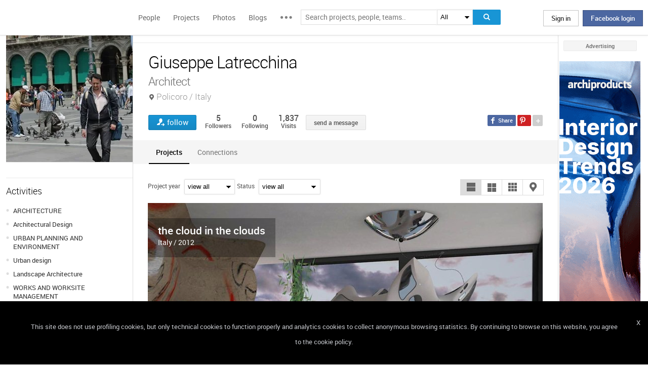

--- FILE ---
content_type: text/html; charset=UTF-8
request_url: https://www.archilovers.com/giuseppe-latrecchina/
body_size: 1841
content:
<!DOCTYPE html>
<html lang="en">
<head>
    <meta charset="utf-8">
    <meta name="viewport" content="width=device-width, initial-scale=1">
    <title></title>
    <style>
        body {
            font-family: "Arial";
        }
    </style>
    <script type="text/javascript">
    window.awsWafCookieDomainList = [];
    window.gokuProps = {
"key":"AQIDAHjcYu/GjX+QlghicBgQ/[base64]",
          "iv":"D549LwB9LQAABBTC",
          "context":"Dgg38AjoKpqUZ3G0+WxNbuwsZUiCJFJgouBBG26crYMlAwqaIjIQhR+n2RAV8APgkUyFg1iDuUtieHspe12CYTol7iUQyWOxwYZNIM8EeQqo/YMRFTzRUnCP8qaZmcYdhR5Ai9+HW9sscUjfL+TxJFdRP0UCIShUOlk2LxLDoac1HkBPeYXqh3R5YYOtW51+4ijCFlNE/q9P5jn1sNt9m9+r9DaS8HBfcn1y2Ip+M1M2eFs+3NOkV9rpA1APTrhJvGYW2cIDFO9MoLgTaghIbmOFBR5w4qJ1AKZL0gCvvswjwj0Ze4d81TN1lcbhgQmsY3+IeempM+qYDoP0GBL1v138YVNiDtdzSx1rCsu/SqYx7pmvCrWY6SkdX+ZYRnU="
};
    </script>
    <script src="https://58b12705a3eb.731d112a.us-east-2.token.awswaf.com/58b12705a3eb/336b263c04fa/63a0f74735c8/challenge.js"></script>
</head>
<body>
    <div id="challenge-container"></div>
    <script type="text/javascript">
        AwsWafIntegration.saveReferrer();
        AwsWafIntegration.checkForceRefresh().then((forceRefresh) => {
            if (forceRefresh) {
                AwsWafIntegration.forceRefreshToken().then(() => {
                    window.location.reload(true);
                });
            } else {
                AwsWafIntegration.getToken().then(() => {
                    window.location.reload(true);
                });
            }
        });
    </script>
    <noscript>
        <h1>JavaScript is disabled</h1>
        In order to continue, we need to verify that you're not a robot.
        This requires JavaScript. Enable JavaScript and then reload the page.
    </noscript>
</body>
</html>

--- FILE ---
content_type: text/html; charset=utf-8
request_url: https://www.archilovers.com/people/187982/related?_=1769132836066
body_size: 453
content:



<div id="followers_container">
    
	<div class="people-small">
		<a href="/silvia-perrini/" data-summary="1" data-id="770022">
			<figure>
				<img alt="Silvia Perrini" height="61" src="https://img.edilportale.com/profile-image/thumb4_dbe49dbd-a428-4835-820a-d156a333612f.jpg" title="Silvia Perrini" width="61" /> <i></i>
				<figcaption>
					<ul>
						<li class="name">Silvia Perrini</li>
						<li class="job">Architect</li>
						<li class="location"></li>
					</ul>
				</figcaption>
			</figure>
		</a>
	</div>
	<div class="people-small">
		<a href="/studio-maleki/" data-summary="1" data-id="1148619">
			<figure>
				<img alt="Studio Maleki" height="61" src="https://img.edilportale.com/profile-image/thumb4_0b256655-9ac9-4d82-9e9c-e9e6e424c96f.png" title="Studio Maleki" width="61" /> <i></i>
				<figcaption>
					<ul>
						<li class="name">Studio Maleki</li>
						<li class="job">Manufacturer</li>
						<li class="location"></li>
					</ul>
				</figcaption>
			</figure>
		</a>
	</div>
	<div class="people-small">
		<a href="/alessandro-florio/" data-summary="1" data-id="1441446">
			<figure>
				<img alt="Alessandro Florio" height="61" src="https://img.edilportale.com/profile-image/thumb4_fdc22470-df20-49db-b4ac-5a97954c5850-log1.jpg" title="Alessandro Florio" width="61" /> <i></i>
				<figcaption>
					<ul>
						<li class="name">Alessandro Florio</li>
						<li class="job"></li>
						<li class="location"></li>
					</ul>
				</figcaption>
			</figure>
		</a>
	</div>
	<div class="people-small">
		<a href="/pierangelo-laterza/" data-summary="1" data-id="2003392">
			<figure>
				<img alt="Pierangelo Laterza" height="61" src="https://img.edilportale.com/profile-image/thumb4_2ec02a1d-7f7f-4559-930e-7c00aad49582.jpg" title="Pierangelo Laterza" width="61" /> <i></i>
				<figcaption>
					<ul>
						<li class="name">Pierangelo Laterza</li>
						<li class="job">Photographer</li>
						<li class="location"></li>
					</ul>
				</figcaption>
			</figure>
		</a>
	</div>

</div>
<div id="following_container">
    

</div>